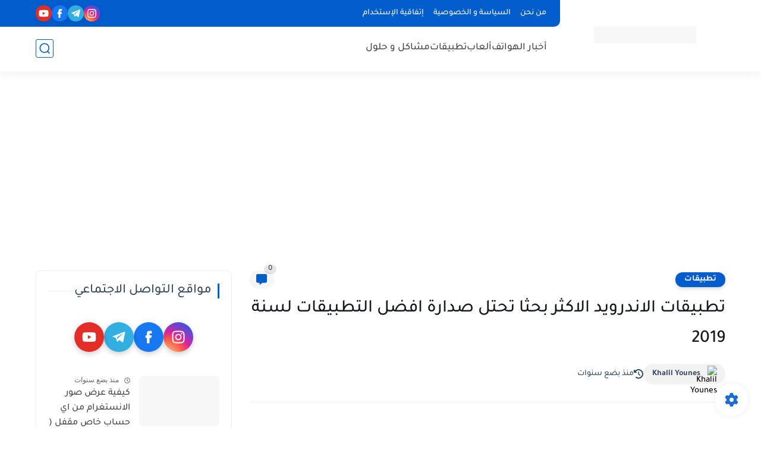

--- FILE ---
content_type: text/html; charset=utf-8
request_url: https://www.google.com/recaptcha/api2/aframe
body_size: 266
content:
<!DOCTYPE HTML><html><head><meta http-equiv="content-type" content="text/html; charset=UTF-8"></head><body><script nonce="h1yvu9LoSvewKtMw0CFdHg">/** Anti-fraud and anti-abuse applications only. See google.com/recaptcha */ try{var clients={'sodar':'https://pagead2.googlesyndication.com/pagead/sodar?'};window.addEventListener("message",function(a){try{if(a.source===window.parent){var b=JSON.parse(a.data);var c=clients[b['id']];if(c){var d=document.createElement('img');d.src=c+b['params']+'&rc='+(localStorage.getItem("rc::a")?sessionStorage.getItem("rc::b"):"");window.document.body.appendChild(d);sessionStorage.setItem("rc::e",parseInt(sessionStorage.getItem("rc::e")||0)+1);localStorage.setItem("rc::h",'1769463987448');}}}catch(b){}});window.parent.postMessage("_grecaptcha_ready", "*");}catch(b){}</script></body></html>